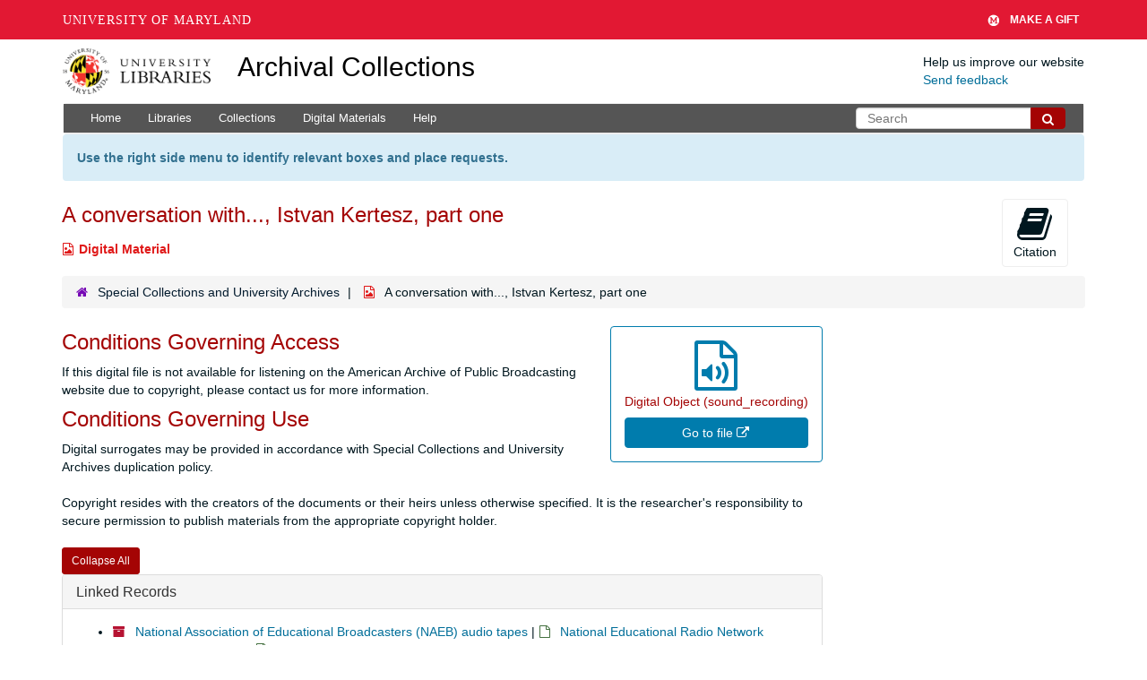

--- FILE ---
content_type: text/html; charset=UTF-8
request_url: https://archives.lib.umd.edu/repositories/2/digital_objects/11807
body_size: 1841
content:
<!DOCTYPE html>
<html lang="en">
<head>
    <meta charset="utf-8">
    <meta name="viewport" content="width=device-width, initial-scale=1">
    <title></title>
    <style>
        body {
            font-family: "Arial";
        }
    </style>
    <script type="text/javascript">
    window.awsWafCookieDomainList = [];
    window.gokuProps = {
"key":"AQIDAHjcYu/GjX+QlghicBgQ/7bFaQZ+m5FKCMDnO+vTbNg96AHf0QDR8N4FZ0BkUn8kcucXAAAAfjB8BgkqhkiG9w0BBwagbzBtAgEAMGgGCSqGSIb3DQEHATAeBglghkgBZQMEAS4wEQQMuq52ahLIzXS391ltAgEQgDujRkBXrrIUjgs1lAsFcu/9kgpI/IuavohSG7yE1BYsDzpFl4iqc4edkSwfTozI/iGO7lnWq3QC9N4X1w==",
          "iv":"D549TgFXugAAAMI8",
          "context":"+YIIG4KbA/TLuacQ1ouq9srQvgHkwYH1zge8tTpM6wJRc0TyJ8ooaGAclflpq7auDWVB0VAzStcMRZUR+bUZQr0CVcE3njx95sYouGk3QXiNi/OSvz9hhCRqdf654P//[base64]"
};
    </script>
    <script src="https://242ca8fe7f10.63f99d93.us-east-2.token.awswaf.com/242ca8fe7f10/9e89e9a0218e/bf23a9a77b85/challenge.js"></script>
</head>
<body>
    <div id="challenge-container"></div>
    <script type="text/javascript">
        AwsWafIntegration.saveReferrer();
        AwsWafIntegration.checkForceRefresh().then((forceRefresh) => {
            if (forceRefresh) {
                AwsWafIntegration.forceRefreshToken().then(() => {
                    window.location.reload(true);
                });
            } else {
                AwsWafIntegration.getToken().then(() => {
                    window.location.reload(true);
                });
            }
        });
    </script>
    <noscript>
        <h1>JavaScript is disabled</h1>
        In order to continue, we need to verify that you're not a robot.
        This requires JavaScript. Enable JavaScript and then reload the page.
    </noscript>
</body>
</html>

--- FILE ---
content_type: text/html;charset=utf-8
request_url: https://archives.lib.umd.edu/repositories/2/digital_objects/11807
body_size: 22277
content:
<!DOCTYPE html>
<html lang="en">
<head>
	<meta charset="utf-8"/>
	<meta http-equiv="X-UA-Compatible" content="IE=edge"/>
	<meta name="viewport" content="width=device-width, initial-scale=1">
	<link href="/favicon.ico" rel="shortcut icon" type="image/x-icon" />
	<title>A conversation with..., Istvan Kertesz, part one | Archival Collections</title>
	<meta name="csrf-param" content="authenticity_token" />
<meta name="csrf-token" content="nHhLx/8yeIaSnDPJP/Cpmxwq5/WPTzv8JOiVjOd92qbz5bCSg15BnTwTudAGqit/mDrIyboaWMk4umKMohN9lw==" />

		<meta name="referrer" content="origin-when-cross-origin" />

	<script>
	 var APP_PATH = '/';
	 var SHOW_IDENTIFIERS_IN_TREE = false;
	</script>

	<link rel="stylesheet" media="all" href="/assets/application-c5ef6c3837eb5dfa7dbdd56630bce29abae71206f816c2cb3e936573b66c3028.css" />
	<script src="/assets/application-77406bf697558af1e782ad28fa7dc1be6c4f18508271369d4a2d9ef7aac90c32.js"></script>

	

			<!-- Begin plugin layout -->
			<link rel="stylesheet" media="screen" href="/assets/stylesheets/umd_lib_environment_banner.css" />
<link rel="stylesheet" media="screen" href="/assets/stylesheets/umd_lib.css" />

			<!-- End plugin layout -->
			<!-- Begin plugin layout -->
			 <link rel="stylesheet" media="all" href="/assets/stylesheets/umd_aeon_fulfillment.css" />

			<!-- End plugin layout -->

<!-- HTML5 shim and Respond.js for IE8 support of HTML5 elements and media queries -->
<!-- WARNING: Respond.js doesn't work if you view the page via file:// -->
<!--[if lt IE 9]>
	<script src="https://oss.maxcdn.com/html5shiv/3.7.3/html5shiv.min.js"></script>
	<script src="https://oss.maxcdn.com/respond/1.4.2/respond.min.js"></script>
<![endif]-->
    <!-- Matomo Analytics -->
    <script>
      var _paq = window._paq = window._paq || [];
      /* tracker methods like "setCustomDimension" should be called before "trackPageView" */
      _paq.push(['trackPageView']);
      _paq.push(['enableLinkTracking']);
      (function() {
        var u="https://umd.matomo.cloud/";
        _paq.push(['setTrackerUrl', u+'matomo.php']);
        _paq.push(['setSiteId', '9']);
        var d=document, g=d.createElement('script'), s=d.getElementsByTagName('script')[0];
        g.async=true; g.src='//cdn.matomo.cloud/umd.matomo.cloud/matomo.js'; s.parentNode.insertBefore(g,s);
      })();
    </script>
</head>

<body class="site">
  


	<div class="skipnav">
  <a class="sr-only sr-only-focusable" href="#maincontent">Skip to main content</a>
</div>


	<div class="container-fluid no-pad container">
		<section id="header">
  <div class="row">
    <div class="col-md-2 col-sm-3 col-xs-4">
      <a href="//lib.umd.edu" target="_blank"><img id="logo-header" class="img-responsive" width="170px" alt="University of Maryland Libraries Logo" src="https://archives.lib.umd.edu/assets/images/liblogo.png">    </a>
    </div>
    <div class="col-md-6 col-sm-5 col-xs-8">
        <a title="Return to the ArchivesSpace homepage" href="https://archives.lib.umd.edu/" class="app-title">Archival Collections</a>
    </div>
    <div class="col-md-4 col-sm-4 col-xs-12">
      <div class="website-feedback">
        <p class="website-feedback-label">Help us improve our website</p>
        <a class="website-feedback-link" href="https://libumd.wufoo.com/forms/rb2fewh0i9d7bc/">Send feedback</a>
      </div>
    </div>
  </div>
</section>

	</div>

  <section id="navigation" class="container">
  <nav class="navbar navbar-default" aria-label="top-level navigation">
    <div class="navbar-header top-bar">
      <button type="button" class="navbar-toggle collapsed" data-toggle="collapse" data-target="#collapsemenu"
              aria-expanded="false">
        <span class="sr-only">Toggle Navigation</span>
        <span class="icon-bar"></span>
        <span class="icon-bar"></span>
        <span class="icon-bar"></span>
      </button>
      <div class="collapse navbar-collapse pull-left" id="collapsemenu">
        <ul class="nav nav navbar-nav">
            <li><a href="/">Home</a></li>
            <li><a href="/repositories">Libraries</a></li>
            <li><a href="/repositories/resources">Collections</a></li>
            <li><a href="/objects?limit=digital_object">Digital Materials</a></li>
            <li><a href="https://www.lib.umd.edu/help-using-archival-collections">Help</a></li>
        </ul>
      </div>
        <div class="pull-right hidden-xxs">
          <form class="navbar-form" action="/search" accept-charset="UTF-8" method="get"><input name="utf8" type="hidden" value="&#x2713;" />
  <input type="hidden" name="op[]" id="op_1" />
  <div class="input-group">
    <input type="text" name="q[]" id="q_1" class="form-control umd-search" placeholder="Search" />
    <span class="input-group-btn">
      <button name="button" type="submit" class="btn btn-default umd-search-btn">
        <span class="fa fa-search" aria-hidden="true"></span>
        <span class="sr-only">Search The Archives</span>
</button>    </span>
  </div>
</form>
        </div>
        <div class="visible-xxs">
          <form class="navbar-form" action="/search" accept-charset="UTF-8" method="get"><input name="utf8" type="hidden" value="&#x2713;" />
  <input type="hidden" name="op[]" id="op_2" />
  <div class="input-group">
    <input type="text" name="q[]" id="q_2" class="form-control umd-search" placeholder="Search" />
    <span class="input-group-btn">
      <button name="button" type="submit" class="btn btn-default umd-search-btn">
        <span class="fa fa-search" aria-hidden="true"></span>
        <span class="sr-only">Search The Archives</span>
</button>    </span>
  </div>
</form>
        </div>
    </div>
  </nav>
</section>


	<section id="container-fluid" class="container site-content">
		<a name="maincontent" id="maincontent"></a>
		
		<div class="request_instructions">
  Use the right side menu to identify relevant boxes and place requests.
</div>


<a name="main" title="Main Content"></a>
<div id="main-content" class="row objects">
  <div class="row" id="info_row">
    <div class="information col-sm-7">
      

<h1>
    A conversation with..., Istvan Kertesz, part one
</h1>


<div class="badge-and-identifier">
  <div class="record-type-badge digital_object">
    <i class="fa fa-file-image-o"></i>&#160;Digital Material 
  <!-- </div> -->
    <!-- <div class="identifier"> -->
    <!-- </div> -->
  </div>
</div>

    </div>
    <div class="page_actions col-sm-5 right">
    <div title="Page Actions" class="text-right">
 <ul class="list-inline">
      <li class="large-badge  align-center">
          <form id="cite_sub" action="/cite" accept-charset="UTF-8" method="post"><input name="utf8" type="hidden" value="&#x2713;" /><input type="hidden" name="authenticity_token" value="gbLq56UkN+v064JJS9tkrnn4IH4iYc2CH42JvIlOO2pQ5qwNHfCB4YOOvyTronyA0D5T4fI4KLNZ7bielYuZzg==" />
  <input type="hidden" name="uri" id="uri" value="/repositories/2/digital_objects/11807" />
  <input type="hidden" name="cite" id="cite" value="A conversation with..., Istvan Kertesz, part one, cpb-aacip/500-hx15rp59. Special Collections and University Archives." />
  <button type="submit" class="btn page_action request  btn-default">
    <i class="fa fa-book fa-3x"></i><br/>
    Citation
  </button>
</form>
      </li>
      <li class="large-badge  align-center">
              <a id="staff-link" href="#" class="btn btn-default hide" target="_blank">
        <i class="fa fa-pencil fa-3x"></i>
        <br/>
        Staff Only
    </a>

      </li>
 </ul>
</div>

    </div>
  </div>

   <div class="clear">
    <nav aria-label="hierarchical navigation">
      <ul class="breadcrumb">
	<li>
	  <span class='record-type-badge repository' aria-hidden='true'>       <i class='fa fa-home'></i>     </span>
	    <a href='/repositories/2'>
		Special Collections and University Archives
	    </a>
	</li>
	<li>
	  <span class='record-type-badge digital_object' aria-hidden='true'>       <i class='fa fa-file-image-o'></i>     </span>
	    A conversation with..., Istvan Kertesz, part one
	</li>
      </ul>
    </nav>
</div>


  <div class="row" id="notes_row">
   <div class="col-sm-9">
    <div class="available-digital-objects">
        <div class="objectimage">
          <a
            class="external-digital-object__link record-type-badge digital_object"
            href="http://americanarchive.org/catalog/cpb-aacip_500-hx15rp59"
            target="new"
            title="Link to digital object"
          >
            <div class="external-digital-object__content-container">
              <i class="fa fa-file-audio-o fa-4x"></i>
              <h5 class="ws-normal">
                Digital Object (sound_recording)
              </h5>
              <p class="external-digital-object__content-btn">
                Go to file <i class="fa fa-external-link" aria-hidden="true"></i>
              </p>
            </div>
          </a>
        </div>
</div>

    <!-- Look for '_inherited' and '*_inherited' properties -->
<div class="upper-record-details">



        
    <div class="accessrestrict single_note" >
     <h2>Conditions Governing Access</h2>
       <div class="note-content">
         <p>If this digital file is not available for listening on the American Archive of Public Broadcasting website due to copyright, please contact us for more information.</p>
       </div>
     </div>

        
    <div class="userestrict single_note" >
     <h2>Conditions Governing Use</h2>
       <div class="note-content">
         <p>Digital surrogates may be provided in accordance with Special Collections and University Archives duplication policy. <br /><br />Copyright resides with the creators of the documents or their heirs unless otherwise specified. It is the researcher's responsibility to secure permission to publish materials from the appropriate copyright holder.</p>
       </div>
     </div>




    


      
      
      
      
      
      
      
      
      
      
      
      
      
</div>

    <div class="acc_holder clear" >
      <div class="panel-group" id="res_accordion">

      <div class="panel panel-default">
    <div class="panel-heading">
      <h2 class="panel-title">
        <a class="accordion-toggle" data-toggle="collapse"  href="#linked_instances_list" aria-expanded="true">
          Linked Records
        </a>
      </h2>
    </div>
    <div id="linked_instances_list" class="panel-collapse collapse note_panel in">
      <div class="panel-body">
        <ul>
        <li>
            <span class='record-type-badge resource' aria-hidden='true'>       <i class='fa fa-archive'></i>     </span>
              <a href="/repositories/2/resources/1666">National Association of Educational Broadcasters (NAEB) audio tapes</a>
            |
            <span class='record-type-badge archival_object' aria-hidden='true'>       <i class='fa fa-file-o'></i>     </span>
              <a href="/repositories/2/archival_objects/502378">National Educational Radio Network Broadcasts, 1952-1973</a>
            |
          <span class='record-type-badge archival_object' aria-hidden='true'>       <i class='fa fa-file-o'></i>     </span>
          <strong>
            <a href="/repositories/2/archival_objects/524474">A conversation with..., Istvan Kertesz, part one</a>
          </strong>
        </li>
</ul>

      </div>
    </div>
  </div>

	      <div class="panel panel-default">
    <div class="panel-heading">
      <h2 class="panel-title">
        <a class="accordion-toggle" data-toggle="collapse"  href="#repo_deets" aria-expanded="true">
          Library Details
        </a>
      </h2>
    </div>
    <div id="repo_deets" class="panel-collapse collapse note_panel in">
      <div class="panel-body">
        <h3>Library Details</h3>
<p> Part of the Special Collections and University Archives</p>
<div class="website">
  <a href="https://www.lib.umd.edu/collections/special">https://www.lib.umd.edu/collections/special</a>
</div>



<div class='contact_info'>
  <strong>Contact:</strong> <br/>
  <span class="street">
    University of Maryland Libraries <br/>Hornbake Library <br/>4130 Campus Drive
    <br />
  </span>

     <span class="city">College Park</span>
     <span class="region">Maryland</span>
     <span class="post_code">20742</span>

<br/>

   <span class="telephone">
       <i class="fa fa-phone" aria-hidden="true"></i> 301-405-9212
   </span><br/>

<!-- YEE HAW -->
<span class="email"><i class="fa fa-envelope" aria-hidden="true"></i> <a href="mailto:askhornbake@umd.edu" title="Send email">askhornbake@umd.edu</a></span>
<br/>
</div>



      </div>
    </div>
  </div>

      </div>
        
        
        
        
        
        
        
        
        
        
        
        
        
    </div>
    <script type="text/javascript" >initialize_accordion(".note_panel", "Expand All" , "Collapse All", true);
    </script>

   </div>

  </div>
   <div class="modal fade" id="cite_modal" tabindex="-1" role="dialog" aria-modal="true" aria-labelledby="cite_modalLabel">
  <div class="modal-dialog">
    <div class="modal-content">
      <header class="modal-header">
        <button type="button" class="close" id="cite_modal_header_close" data-dismiss="modal" aria-label="Close">&times;</button>
        <h2 class="modal-title h3" id="cite_modalLabel">Citation</h2>
      </header>
      <div class="modal-body">
        <section class="panel panel-default mt15px">
  <header class="panel-heading">
    <h3 class="panel-title">Cite Item</h3>
  </header>
  <div class="panel-body flex align-items-center">
    <p id="item_citation" class="flex-grow-1 mr15px mb0">A conversation with..., Istvan Kertesz, part one, cpb-aacip/500-hx15rp59. Special Collections and University Archives.</p>
    <button type="button" id="copy_item_citation" class="btn btn-primary clip-btn" data-clipboard-target="#item_citation" aria-label="Copy item citation to clipboard">Copy to clipboard</button>
  </div>
</section>
<section class="panel panel-default">
  <header class="panel-heading">
    <h3 class="panel-title">Cite Item Description</h3>
  </header>
  <div class="panel-body flex align-items-center">
    <p id="item_description_citation" class="flex-grow-1 mr15px mb0">A conversation with..., Istvan Kertesz, part one, cpb-aacip/500-hx15rp59. Special Collections and University Archives. https://archives.lib.umd.edu//repositories/2/digital_objects/11807  Accessed  January 21, 2026.</p>
    <button type="button" id="copy_item_description_citation" class="btn btn-primary clip-btn" data-clipboard-target="#item_description_citation" aria-label="Copy item description citation to clipboard">Copy to clipboard</button>
  </div>
</section>

      </div>
      <footer class="modal-footer">
        <button type="button" class="btn btn-default" id="cite_modal_footer_close" data-dismiss="modal" aria-label="Close">Close</button>
      </footer>
    </div>
  </div>
</div>

<script type ="text/javascript" >setupCite()</script>
  <div class="modal fade" id="request_modal" tabindex="-1" role="dialog" aria-modal="true" aria-labelledby="request_modalLabel">
  <div class="modal-dialog">
    <div class="modal-content">
      <header class="modal-header">
        <button type="button" class="close" id="request_modal_header_close" data-dismiss="modal" aria-label="Close">&times;</button>
        <h2 class="modal-title h3" id="request_modalLabel">Request</h2>
      </header>
      <div class="modal-body">
        <form id="request_form" action="/fill_request" accept-charset="UTF-8" method="post"><input name="utf8" type="hidden" value="&#x2713;" /><input type="hidden" name="authenticity_token" value="3E235v94zPdvgalST0tRZOD/SmqEQ7LcI3hDdEW6QUMypCEvsn/8rNFTxLgo1+PidAWbdsPVrWSne1sv162Ygg==" />
  

    <input type='hidden' name='request_uri' value='/repositories/2/digital_objects/11807' />

    <input type='hidden' name='title' value='A conversation with..., Istvan Kertesz, part one' />

    <input type='hidden' name='identifier' value='cpb-aacip/500-hx15rp59' />

    <input type='hidden' name='cite' value='A conversation with..., Istvan Kertesz, part one, cpb-aacip/500-hx15rp59. Special Collections and University Archives.' />

    <input type='hidden' name='restrict' value='&amp;lt;p&amp;gt;If this digital file is not available for listening on the American Archive of Public Broadcasting website due to copyright, please contact us for more information.&amp;lt;/p&amp;gt;' />

    <input type='hidden' name='repo_name' value='Special Collections and University Archives' />
      <input type='hidden' name='linked_record_uris[]' value='/repositories/2/archival_objects/524474' />

    <input type='hidden' name='repo_uri' value='/repositories/2' />

    <input type='hidden' name='repo_code' value='SCUA' />

    <input type='hidden' name='repo_email' value='askhornbake@umd.edu' />

  <div  id="request">
    <div class="form-group required ">
      <label class="sr-only" for="user_name">Your name required</label>
      <div class="input-group">
        <input type="text" name="user_name" id="user_name" placeholder="Your name" class="form-control" />
        <div class="input-group-addon">
          <span class="required aria-hidden">required</span>
        </div>
      </div>
    </div>
    <div class="form-group required ">
      <label class="sr-only" for="user_email">Your email address required</label>
      <div class="input-group">
        <input type="email" name="user_email" id="user_email" placeholder="Your email address" class="form-control" />
        <div class="input-group-addon">
          <span class="required aria-hidden">required</span>
        </div>
      </div>
    </div>
    <div class="form-group ">
      <label class="sr-only" for="date">Anticipated arrival date</label>
      <input type="text" name="date" id="date" placeholder="Anticipated arrival date" class="form-control" />
    </div>
    <div class="form-group ">
      <label class="sr-only" for="note">Note to the staff</label>
      <textarea name="note" id="note" rows="3" cols="25" placeholder="Note to the staff" class="form-control">
</textarea>
    </div>
    <div class="form-group honeypot">
      <span class="aria-hidden">
        <label for="comment">Comment</label>
        <input type="text" name="comment" id="comment" tabindex="-1" class="form-control" />
      </span>
    </div>
    <button type="submit" class="btn btn-primary action-btn noscript">Submit Request</button>
  </div>
</form>
      </div>
      <footer class="modal-footer">
        <button type="button" class="btn btn-default" id="request_modal_footer_close" data-dismiss="modal" aria-label="Close">Close</button>
          <button type="button" class="btn btn-primary action-btn"></button>
      </footer>
    </div>
  </div>
</div>

<script type ="text/javascript" >setupRequest("request_modal",  "Request")</script>

</div>


	</section>

	<script  type="text/javascript" >
		$(".upper-record-details .note-content").each(function(index, element){$(this).readmore(450)});
	</script>

	<div class="panel-footer">
  <div class="container">
    <div class="row">
      <div class="col-md-5">
        <div class="headline">
          <h2>Useful Links</h2>
        </div>
        <ul>
          <li><a href="https://www.lib.umd.edu/collections/special">Special Collections and University Archives</a></li>
          <li><a href="https://usmai-umcp.primo.exlibrisgroup.com/discovery/search?vid=01USMAI_UMCP:UMCP&lang=en">Catalog</a></li>
          <li><a href="https://digital.lib.umd.edu/">Digital Collections </a></li>
          <li><a href="https://www.lib.umd.edu/find/request-digital/special-collections">Duplication Policy </a></li>
          <li><a href="http://lib.guides.umd.edu/researchusingprimarysources">Research Using Primary Sources </a></li>
        </ul>
        <br/>

				<div>We proudly participate in development of ArchivesSpace, which powers this website. Learn more about this product and its development at <a href="http://archivesspace.org" target="_blank">archivesspace.org</a>
				</div>
				<div class="margin-top-30">
				<a href="https://umd.edu/web-accessibility" target="_blank" title="Info about web accessibility at UMD">Web Accessibility</a> | <a href="https://libumd.wufoo.com/forms/rb2fewh0i9d7bc/" target="_blank">Website Feedback</a>
				</div>
      </div>

      <div class="col-md-7 col-md-xs-12">
        <div class="headline">
          <h2>Contact Us</h2>
        </div>
        <div class="row">
          <div class="col-md-6">
            <p><a href="https://www.lib.umd.edu/collections/special"> Special Collections and University Archives</a><br/></p>
            <address> Maryland Room <br/>
              <a href="https://www.lib.umd.edu/visit/libraries/hornbake">Hornbake Library</a><br/>
              4130 Campus Drive<br>
              University of Maryland,<br/>
              College Park, MD 20742
            </address>
            <p><a href="tel:+301-405-9212">301-405-9212</a><br/>
            <a href="https://www.lib.umd.edu/collections/special/contact">Email</a><br/>
            <a href="https://umd.libcal.com/hours">Hours</a></p>
          </div>
          <div class="col-md-6">
            <p><a href="https://www.lib.umd.edu/collections/special/performing-arts">Special Collections in Performing Arts</a><br/>
            <a href="https://www.lib.umd.edu/collections/special/performing-arts/piano">International Piano Archives at Maryland</a>
            </p>
            <address>
              Lowens Room<br/>
              <a href="https://www.lib.umd.edu/visit/libraries/mspal">Michelle Smith Performing Arts Library</a><br/>
              8270 Alumni Drive <br/>
              College Park, MD 20742<br/><br/>

              <a href="tel:+301-405-9217">301-405-9217</a> <br/>
              <a href="https://www.lib.umd.edu/collections/special/contact">Email</a><br/>
              <a href="https://umd.libcal.com/hours">Hours</a>
            </address>
          </div>
        </div>
      </div>
    </div>
  </div>
</div>


			<script>
				FRONTEND_URL = "https://aspace.lib.umd.edu/";
				RECORD_URI = "/repositories/2/digital_objects/11807";
				STAFF_LINK_MODE = "edit";
			</script>

	<!-- UMD Wrapper -->
	<script src="https://umd-header.umd.edu/build/bundle.js?search=0&amp;search_domain=&amp;events=0&amp;news=0&amp;schools=0&amp;admissions=0&amp;support=1&amp;support_url=https%253A%252F%252Fgiving.umd.edu%252Fgiving%252FshowSchool.php%253Fname%253Dlibraries&amp;wrapper=1160&amp;sticky=0"></script>
</body>
</html>
